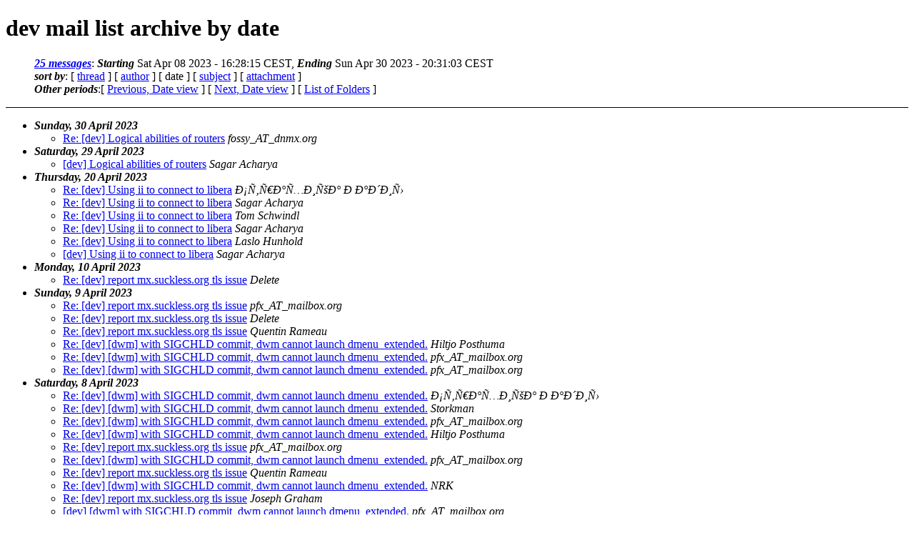

--- FILE ---
content_type: text/html
request_url: http://lists.suckless.org/dev/2304/date.html
body_size: 2099
content:
<?xml version="1.0" encoding="ISO-8859-1"?>
<!DOCTYPE html PUBLIC "-//W3C//DTD XHTML 1.0 Strict//EN"
    "http://www.w3.org/TR/xhtml1/DTD/xhtml1-strict.dtd">
<html xmlns="http://www.w3.org/1999/xhtml" lang="en">
<head>
<meta name="generator" content="hypermail 2.3.0, see http://www.hypermail-project.org/" />
<title>dev mail list archive: by date</title>
<meta name="Subject" content="by date" />
<style type="text/css">
/*<![CDATA[*/
/* To be incorporated in the main stylesheet, don't code it in hypermail! */
body {color: black; background: #ffffff}
dfn {font-weight: bold;}
pre { background-color:inherit;}
.head { border-bottom:1px solid black;}
.foot { border-top:1px solid black;}
th {font-style:italic;}
table { margin-left:2em;}map ul {list-style:none;}
#mid { font-size:0.9em;}
#received { float:right;}
address { font-style:inherit ;}
/*]]>*/
.quotelev1 {color : #990099}
.quotelev2 {color : #ff7700}
.quotelev3 {color : #007799}
.quotelev4 {color : #95c500}
.period {font-weight: bold}
</style>
</head>
<body>
<div class="head">
<h1>dev mail list archive by date</h1>
<map title="Navigation bar" id="navbar" name="navbar">
<ul>
<li><dfn><a href="#first" title="jump to messages list" tabindex="1">25 messages</a></dfn>: <dfn>Starting</dfn> Sat Apr 08 2023 - 16:28:15 CEST, <dfn>Ending</dfn> Sun Apr 30 2023 - 20:31:03 CEST</li>
<li><dfn>sort by</dfn>: [ <a href="index.html" title="Contemporary discussion threads" accesskey="t" rel="alternate">thread</a> ]
 [ <a href="author.html" title="Contemporary messages by author" accesskey="a" rel="alternate">author</a> ]
 [ date ]
 [ <a href="subject.html" title="Contemporary messages by subject" accesskey="s" rel="alternate">subject</a> ]
 [ <a href="attachment.html" title="Contemporary messages by attachment" accesskey="a" rel="alternate">attachment</a> ]
</li>
<li><dfn>Other periods</dfn>:[ <a href="../2303/date.html" title="Messages archived in the previous period, sorted by date">Previous, Date view</a> ] [ <a href="../2305/date.html" title="Messages archived in the next period, sorted by date">Next, Date view</a> ] [ <a href="../index.html" title="List of all periods">List of Folders</a> ]</li>
</ul>
</map>
</div>
<div class="messages-list">
<ul>
<li><a  accesskey="j" name="first" id="first"></a><dfn>Sunday, 30 April 2023</dfn><ul>
<li><a href="35162.html">Re: [dev] Logical abilities of routers</a>&nbsp;<a name="msg35162" id="msg35162"><em>fossy_AT_dnmx.org</em></a>&nbsp;</li>
</ul></li>
<li><dfn>Saturday, 29 April 2023</dfn><ul>
<li><a href="35161.html">[dev] Logical abilities of routers</a>&nbsp;<a name="msg35161" id="msg35161"><em>Sagar Acharya</em></a>&nbsp;</li>
</ul></li>
<li><dfn>Thursday, 20 April 2023</dfn><ul>
<li><a href="35160.html">Re: [dev] Using ii to connect to libera</a>&nbsp;<a name="msg35160" id="msg35160"><em>Ð¡Ñ‚Ñ€Ð°Ñ…Ð¸ÑšÐ° Ð Ð°Ð´Ð¸Ñ›</em></a>&nbsp;</li>
<li><a href="35159.html">Re: [dev] Using ii to connect to libera</a>&nbsp;<a name="msg35159" id="msg35159"><em>Sagar Acharya</em></a>&nbsp;</li>
<li><a href="35158.html">Re: [dev] Using ii to connect to libera</a>&nbsp;<a name="msg35158" id="msg35158"><em>Tom Schwindl</em></a>&nbsp;</li>
<li><a href="35157.html">Re: [dev] Using ii to connect to libera</a>&nbsp;<a name="msg35157" id="msg35157"><em>Sagar Acharya</em></a>&nbsp;</li>
<li><a href="35156.html">Re: [dev] Using ii to connect to libera</a>&nbsp;<a name="msg35156" id="msg35156"><em>Laslo Hunhold</em></a>&nbsp;</li>
<li><a href="35155.html">[dev] Using ii to connect to libera</a>&nbsp;<a name="msg35155" id="msg35155"><em>Sagar Acharya</em></a>&nbsp;</li>
</ul></li>
<li><dfn>Monday, 10 April 2023</dfn><ul>
<li><a href="35154.html">Re: [dev] report mx.suckless.org tls issue</a>&nbsp;<a name="msg35154" id="msg35154"><em>Delete</em></a>&nbsp;</li>
</ul></li>
<li><dfn>Sunday,  9 April 2023</dfn><ul>
<li><a href="35153.html">Re: [dev] report mx.suckless.org tls issue</a>&nbsp;<a name="msg35153" id="msg35153"><em>pfx_AT_mailbox.org</em></a>&nbsp;</li>
<li><a href="35152.html">Re: [dev] report mx.suckless.org tls issue</a>&nbsp;<a name="msg35152" id="msg35152"><em>Delete</em></a>&nbsp;</li>
<li><a href="35151.html">Re: [dev] report mx.suckless.org tls issue</a>&nbsp;<a name="msg35151" id="msg35151"><em>Quentin Rameau</em></a>&nbsp;</li>
<li><a href="35150.html">Re: [dev] [dwm] with SIGCHLD commit, dwm cannot launch dmenu_extended.</a>&nbsp;<a name="msg35150" id="msg35150"><em>Hiltjo Posthuma</em></a>&nbsp;</li>
<li><a href="35149.html">Re: [dev] [dwm] with SIGCHLD commit, dwm cannot launch dmenu_extended.</a>&nbsp;<a name="msg35149" id="msg35149"><em>pfx_AT_mailbox.org</em></a>&nbsp;</li>
<li><a href="35148.html">Re: [dev] [dwm] with SIGCHLD commit, dwm cannot launch dmenu_extended.</a>&nbsp;<a name="msg35148" id="msg35148"><em>pfx_AT_mailbox.org</em></a>&nbsp;</li>
</ul></li>
<li><dfn>Saturday,  8 April 2023</dfn><ul>
<li><a href="35146.html">Re: [dev] [dwm] with SIGCHLD commit, dwm cannot launch dmenu_extended.</a>&nbsp;<a name="msg35146" id="msg35146"><em>Ð¡Ñ‚Ñ€Ð°Ñ…Ð¸ÑšÐ° Ð Ð°Ð´Ð¸Ñ›</em></a>&nbsp;</li>
<li><a href="35147.html">Re: [dev] [dwm] with SIGCHLD commit, dwm cannot launch dmenu_extended.</a>&nbsp;<a name="msg35147" id="msg35147"><em>Storkman</em></a>&nbsp;</li>
<li><a href="35145.html">Re: [dev] [dwm] with SIGCHLD commit, dwm cannot launch dmenu_extended.</a>&nbsp;<a name="msg35145" id="msg35145"><em>pfx_AT_mailbox.org</em></a>&nbsp;</li>
<li><a href="35144.html">Re: [dev] [dwm] with SIGCHLD commit, dwm cannot launch dmenu_extended.</a>&nbsp;<a name="msg35144" id="msg35144"><em>Hiltjo Posthuma</em></a>&nbsp;</li>
<li><a href="35142.html">Re: [dev] report mx.suckless.org tls issue</a>&nbsp;<a name="msg35142" id="msg35142"><em>pfx_AT_mailbox.org</em></a>&nbsp;</li>
<li><a href="35143.html">Re: [dev] [dwm] with SIGCHLD commit, dwm cannot launch dmenu_extended.</a>&nbsp;<a name="msg35143" id="msg35143"><em>pfx_AT_mailbox.org</em></a>&nbsp;</li>
<li><a href="35141.html">Re: [dev] report mx.suckless.org tls issue</a>&nbsp;<a name="msg35141" id="msg35141"><em>Quentin Rameau</em></a>&nbsp;</li>
<li><a href="35140.html">Re: [dev] [dwm] with SIGCHLD commit, dwm cannot launch dmenu_extended.</a>&nbsp;<a name="msg35140" id="msg35140"><em>NRK</em></a>&nbsp;</li>
<li><a href="35139.html">Re: [dev] report mx.suckless.org tls issue</a>&nbsp;<a name="msg35139" id="msg35139"><em>Joseph Graham</em></a>&nbsp;</li>
<li><a href="35138.html">[dev] [dwm] with SIGCHLD commit, dwm cannot launch dmenu_extended.</a>&nbsp;<a name="msg35138" id="msg35138"><em>pfx_AT_mailbox.org</em></a>&nbsp;</li>
</ul></li>
</ul>
<ul>
<li><dfn><a id="end" name="end">Last message date</a></dfn>: <em>Sun Apr 30 2023 - 20:31:03 CEST</em></li>
<li><dfn>Archived on</dfn>: Mon Jan 19 2026 - 00:24:22 CET</li>
</ul>
</div>
<div class="foot">
<map title="Navigation bar" id="navbarfoot" name="navbarfoot">
<ul>
<li><dfn><a href="#first">25 messages</a> sort by</dfn>:
 [ <a href="index.html" title="Contemporary discussion threads">thread</a> ]
 [ <a href="author.html" title="Contemporary messages by author">author</a> ]
 [ date ]
 [ <a href="subject.html" title="Contemporary messages by subject">subject</a> ]
 [ <a href="attachment.html" title="Contemporary messages by attachment">attachment</a> ]
</li>
<li><dfn>Other periods</dfn>:[ <a href="../2303/date.html" title="Messages archived in the previous period, sorted by date">Previous, Date view</a> ] [ <a href="../2305/date.html" title="Messages archived in the next period, sorted by date">Next, Date view</a> ] [ <a href="../index.html" title="List of all periods">List of Folders</a> ]</li>
</ul>
</map>
<!-- trailer="footer" -->
<p><small><em>
This archive was generated by <a href="http://www.hypermail-project.org/">hypermail 2.3.0</a>
: Mon Jan 19 2026 - 00:24:22 CET
</em></small></p>
</div>
</body>
</html>
